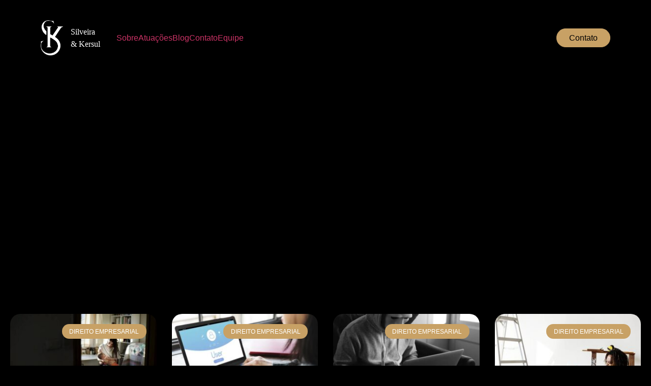

--- FILE ---
content_type: text/html; charset=UTF-8
request_url: https://silveiraekersul.adv.br/category/direito-trabalhista/page/2/
body_size: 22069
content:
<!DOCTYPE html><html lang="pt-BR"><head><script data-no-optimize="1">var litespeed_docref=sessionStorage.getItem("litespeed_docref");litespeed_docref&&(Object.defineProperty(document,"referrer",{get:function(){return litespeed_docref}}),sessionStorage.removeItem("litespeed_docref"));</script> <meta charset="UTF-8"><meta name="viewport" content="width=device-width, initial-scale=1.0, viewport-fit=cover" /><meta name='robots' content='index, follow, max-image-preview:large, max-snippet:-1, max-video-preview:-1' /><title>Arquivo de Direito Trabalhista - Página 2 de 5 - Silveira &amp; Kersul</title><link rel="canonical" href="https://silveiraekersul.adv.br/category/direito-trabalhista/page/2/" /><link rel="prev" href="https://silveiraekersul.adv.br/category/direito-trabalhista/" /><link rel="next" href="https://silveiraekersul.adv.br/category/direito-trabalhista/page/3/" /><meta property="og:locale" content="pt_BR" /><meta property="og:type" content="article" /><meta property="og:title" content="Arquivo de Direito Trabalhista" /><meta property="og:url" content="https://silveiraekersul.adv.br/category/direito-trabalhista/" /><meta property="og:site_name" content="Silveira &amp; Kersul" /><meta name="twitter:card" content="summary_large_image" /> <script type="application/ld+json" class="yoast-schema-graph">{"@context":"https://schema.org","@graph":[{"@type":"CollectionPage","@id":"https://silveiraekersul.adv.br/category/direito-trabalhista/","url":"https://silveiraekersul.adv.br/category/direito-trabalhista/page/2/","name":"Arquivo de Direito Trabalhista - Página 2 de 5 - Silveira &amp; Kersul","isPartOf":{"@id":"https://silveiraekersul.adv.br/#website"},"primaryImageOfPage":{"@id":"https://silveiraekersul.adv.br/category/direito-trabalhista/page/2/#primaryimage"},"image":{"@id":"https://silveiraekersul.adv.br/category/direito-trabalhista/page/2/#primaryimage"},"thumbnailUrl":"https://silveiraekersul.adv.br/wp-content/uploads/2022/11/WhatsApp-Image-2022-11-03-at-15.35.20.jpeg","breadcrumb":{"@id":"https://silveiraekersul.adv.br/category/direito-trabalhista/page/2/#breadcrumb"},"inLanguage":"pt-BR"},{"@type":"ImageObject","inLanguage":"pt-BR","@id":"https://silveiraekersul.adv.br/category/direito-trabalhista/page/2/#primaryimage","url":"https://silveiraekersul.adv.br/wp-content/uploads/2022/11/WhatsApp-Image-2022-11-03-at-15.35.20.jpeg","contentUrl":"https://silveiraekersul.adv.br/wp-content/uploads/2022/11/WhatsApp-Image-2022-11-03-at-15.35.20.jpeg","width":800,"height":534},{"@type":"BreadcrumbList","@id":"https://silveiraekersul.adv.br/category/direito-trabalhista/page/2/#breadcrumb","itemListElement":[{"@type":"ListItem","position":1,"name":"Início","item":"https://silveiraekersul.adv.br/"},{"@type":"ListItem","position":2,"name":"Direito Trabalhista"}]},{"@type":"WebSite","@id":"https://silveiraekersul.adv.br/#website","url":"https://silveiraekersul.adv.br/","name":"Silveira & Kersul","description":"Silveira &amp; Kersul é um escritório de advocacia em Pouso Alegre/MG, focado no compromisso com o cliente, oferecendo serviços jurídicos completos e personalizados em diversas áreas do direito. Profissionalismo, excelência e atendimento humanizado à disposição de pessoas físicas e empresas.","publisher":{"@id":"https://silveiraekersul.adv.br/#organization"},"potentialAction":[{"@type":"SearchAction","target":{"@type":"EntryPoint","urlTemplate":"https://silveiraekersul.adv.br/?s={search_term_string}"},"query-input":{"@type":"PropertyValueSpecification","valueRequired":true,"valueName":"search_term_string"}}],"inLanguage":"pt-BR"},{"@type":"Organization","@id":"https://silveiraekersul.adv.br/#organization","name":"Silveira & Kersul","url":"https://silveiraekersul.adv.br/","logo":{"@type":"ImageObject","inLanguage":"pt-BR","@id":"https://silveiraekersul.adv.br/#/schema/logo/image/","url":"https://silveiraekersul.adv.br/wp-content/uploads/2025/11/cropped-favicon.webp","contentUrl":"https://silveiraekersul.adv.br/wp-content/uploads/2025/11/cropped-favicon.webp","width":512,"height":512,"caption":"Silveira & Kersul"},"image":{"@id":"https://silveiraekersul.adv.br/#/schema/logo/image/"},"sameAs":["https://www.facebook.com/silveiraekersul/?locale=pt_BR","https://www.instagram.com/silveiraekersul","https://br.linkedin.com/company/silveiraekersul"]}]}</script> <link rel='dns-prefetch' href='//www.googletagmanager.com' /><link rel="alternate" type="application/rss+xml" title="Feed para Silveira &amp; Kersul &raquo;" href="https://silveiraekersul.adv.br/feed/" /><link rel="alternate" type="application/rss+xml" title="Feed de comentários para Silveira &amp; Kersul &raquo;" href="https://silveiraekersul.adv.br/comments/feed/" /><link rel="alternate" type="application/rss+xml" title="Feed de categoria para Silveira &amp; Kersul &raquo; Direito Trabalhista" href="https://silveiraekersul.adv.br/category/direito-trabalhista/feed/" /><style id='wp-img-auto-sizes-contain-inline-css'>img:is([sizes=auto i],[sizes^="auto," i]){contain-intrinsic-size:3000px 1500px}
/*# sourceURL=wp-img-auto-sizes-contain-inline-css */</style><link data-optimized="2" rel="stylesheet" href="https://silveiraekersul.adv.br/wp-content/litespeed/css/7f1e4eb22c6e0a984381d45a8530b401.css?ver=3d16b" /><style id='global-styles-inline-css'>:root{--wp--preset--aspect-ratio--square: 1;--wp--preset--aspect-ratio--4-3: 4/3;--wp--preset--aspect-ratio--3-4: 3/4;--wp--preset--aspect-ratio--3-2: 3/2;--wp--preset--aspect-ratio--2-3: 2/3;--wp--preset--aspect-ratio--16-9: 16/9;--wp--preset--aspect-ratio--9-16: 9/16;--wp--preset--color--black: #000000;--wp--preset--color--cyan-bluish-gray: #abb8c3;--wp--preset--color--white: #ffffff;--wp--preset--color--pale-pink: #f78da7;--wp--preset--color--vivid-red: #cf2e2e;--wp--preset--color--luminous-vivid-orange: #ff6900;--wp--preset--color--luminous-vivid-amber: #fcb900;--wp--preset--color--light-green-cyan: #7bdcb5;--wp--preset--color--vivid-green-cyan: #00d084;--wp--preset--color--pale-cyan-blue: #8ed1fc;--wp--preset--color--vivid-cyan-blue: #0693e3;--wp--preset--color--vivid-purple: #9b51e0;--wp--preset--gradient--vivid-cyan-blue-to-vivid-purple: linear-gradient(135deg,rgb(6,147,227) 0%,rgb(155,81,224) 100%);--wp--preset--gradient--light-green-cyan-to-vivid-green-cyan: linear-gradient(135deg,rgb(122,220,180) 0%,rgb(0,208,130) 100%);--wp--preset--gradient--luminous-vivid-amber-to-luminous-vivid-orange: linear-gradient(135deg,rgb(252,185,0) 0%,rgb(255,105,0) 100%);--wp--preset--gradient--luminous-vivid-orange-to-vivid-red: linear-gradient(135deg,rgb(255,105,0) 0%,rgb(207,46,46) 100%);--wp--preset--gradient--very-light-gray-to-cyan-bluish-gray: linear-gradient(135deg,rgb(238,238,238) 0%,rgb(169,184,195) 100%);--wp--preset--gradient--cool-to-warm-spectrum: linear-gradient(135deg,rgb(74,234,220) 0%,rgb(151,120,209) 20%,rgb(207,42,186) 40%,rgb(238,44,130) 60%,rgb(251,105,98) 80%,rgb(254,248,76) 100%);--wp--preset--gradient--blush-light-purple: linear-gradient(135deg,rgb(255,206,236) 0%,rgb(152,150,240) 100%);--wp--preset--gradient--blush-bordeaux: linear-gradient(135deg,rgb(254,205,165) 0%,rgb(254,45,45) 50%,rgb(107,0,62) 100%);--wp--preset--gradient--luminous-dusk: linear-gradient(135deg,rgb(255,203,112) 0%,rgb(199,81,192) 50%,rgb(65,88,208) 100%);--wp--preset--gradient--pale-ocean: linear-gradient(135deg,rgb(255,245,203) 0%,rgb(182,227,212) 50%,rgb(51,167,181) 100%);--wp--preset--gradient--electric-grass: linear-gradient(135deg,rgb(202,248,128) 0%,rgb(113,206,126) 100%);--wp--preset--gradient--midnight: linear-gradient(135deg,rgb(2,3,129) 0%,rgb(40,116,252) 100%);--wp--preset--font-size--small: 13px;--wp--preset--font-size--medium: 20px;--wp--preset--font-size--large: 36px;--wp--preset--font-size--x-large: 42px;--wp--preset--spacing--20: 0.44rem;--wp--preset--spacing--30: 0.67rem;--wp--preset--spacing--40: 1rem;--wp--preset--spacing--50: 1.5rem;--wp--preset--spacing--60: 2.25rem;--wp--preset--spacing--70: 3.38rem;--wp--preset--spacing--80: 5.06rem;--wp--preset--shadow--natural: 6px 6px 9px rgba(0, 0, 0, 0.2);--wp--preset--shadow--deep: 12px 12px 50px rgba(0, 0, 0, 0.4);--wp--preset--shadow--sharp: 6px 6px 0px rgba(0, 0, 0, 0.2);--wp--preset--shadow--outlined: 6px 6px 0px -3px rgb(255, 255, 255), 6px 6px rgb(0, 0, 0);--wp--preset--shadow--crisp: 6px 6px 0px rgb(0, 0, 0);}:root { --wp--style--global--content-size: 800px;--wp--style--global--wide-size: 1200px; }:where(body) { margin: 0; }.wp-site-blocks > .alignleft { float: left; margin-right: 2em; }.wp-site-blocks > .alignright { float: right; margin-left: 2em; }.wp-site-blocks > .aligncenter { justify-content: center; margin-left: auto; margin-right: auto; }:where(.wp-site-blocks) > * { margin-block-start: 24px; margin-block-end: 0; }:where(.wp-site-blocks) > :first-child { margin-block-start: 0; }:where(.wp-site-blocks) > :last-child { margin-block-end: 0; }:root { --wp--style--block-gap: 24px; }:root :where(.is-layout-flow) > :first-child{margin-block-start: 0;}:root :where(.is-layout-flow) > :last-child{margin-block-end: 0;}:root :where(.is-layout-flow) > *{margin-block-start: 24px;margin-block-end: 0;}:root :where(.is-layout-constrained) > :first-child{margin-block-start: 0;}:root :where(.is-layout-constrained) > :last-child{margin-block-end: 0;}:root :where(.is-layout-constrained) > *{margin-block-start: 24px;margin-block-end: 0;}:root :where(.is-layout-flex){gap: 24px;}:root :where(.is-layout-grid){gap: 24px;}.is-layout-flow > .alignleft{float: left;margin-inline-start: 0;margin-inline-end: 2em;}.is-layout-flow > .alignright{float: right;margin-inline-start: 2em;margin-inline-end: 0;}.is-layout-flow > .aligncenter{margin-left: auto !important;margin-right: auto !important;}.is-layout-constrained > .alignleft{float: left;margin-inline-start: 0;margin-inline-end: 2em;}.is-layout-constrained > .alignright{float: right;margin-inline-start: 2em;margin-inline-end: 0;}.is-layout-constrained > .aligncenter{margin-left: auto !important;margin-right: auto !important;}.is-layout-constrained > :where(:not(.alignleft):not(.alignright):not(.alignfull)){max-width: var(--wp--style--global--content-size);margin-left: auto !important;margin-right: auto !important;}.is-layout-constrained > .alignwide{max-width: var(--wp--style--global--wide-size);}body .is-layout-flex{display: flex;}.is-layout-flex{flex-wrap: wrap;align-items: center;}.is-layout-flex > :is(*, div){margin: 0;}body .is-layout-grid{display: grid;}.is-layout-grid > :is(*, div){margin: 0;}body{padding-top: 0px;padding-right: 0px;padding-bottom: 0px;padding-left: 0px;}a:where(:not(.wp-element-button)){text-decoration: underline;}:root :where(.wp-element-button, .wp-block-button__link){background-color: #32373c;border-width: 0;color: #fff;font-family: inherit;font-size: inherit;font-style: inherit;font-weight: inherit;letter-spacing: inherit;line-height: inherit;padding-top: calc(0.667em + 2px);padding-right: calc(1.333em + 2px);padding-bottom: calc(0.667em + 2px);padding-left: calc(1.333em + 2px);text-decoration: none;text-transform: inherit;}.has-black-color{color: var(--wp--preset--color--black) !important;}.has-cyan-bluish-gray-color{color: var(--wp--preset--color--cyan-bluish-gray) !important;}.has-white-color{color: var(--wp--preset--color--white) !important;}.has-pale-pink-color{color: var(--wp--preset--color--pale-pink) !important;}.has-vivid-red-color{color: var(--wp--preset--color--vivid-red) !important;}.has-luminous-vivid-orange-color{color: var(--wp--preset--color--luminous-vivid-orange) !important;}.has-luminous-vivid-amber-color{color: var(--wp--preset--color--luminous-vivid-amber) !important;}.has-light-green-cyan-color{color: var(--wp--preset--color--light-green-cyan) !important;}.has-vivid-green-cyan-color{color: var(--wp--preset--color--vivid-green-cyan) !important;}.has-pale-cyan-blue-color{color: var(--wp--preset--color--pale-cyan-blue) !important;}.has-vivid-cyan-blue-color{color: var(--wp--preset--color--vivid-cyan-blue) !important;}.has-vivid-purple-color{color: var(--wp--preset--color--vivid-purple) !important;}.has-black-background-color{background-color: var(--wp--preset--color--black) !important;}.has-cyan-bluish-gray-background-color{background-color: var(--wp--preset--color--cyan-bluish-gray) !important;}.has-white-background-color{background-color: var(--wp--preset--color--white) !important;}.has-pale-pink-background-color{background-color: var(--wp--preset--color--pale-pink) !important;}.has-vivid-red-background-color{background-color: var(--wp--preset--color--vivid-red) !important;}.has-luminous-vivid-orange-background-color{background-color: var(--wp--preset--color--luminous-vivid-orange) !important;}.has-luminous-vivid-amber-background-color{background-color: var(--wp--preset--color--luminous-vivid-amber) !important;}.has-light-green-cyan-background-color{background-color: var(--wp--preset--color--light-green-cyan) !important;}.has-vivid-green-cyan-background-color{background-color: var(--wp--preset--color--vivid-green-cyan) !important;}.has-pale-cyan-blue-background-color{background-color: var(--wp--preset--color--pale-cyan-blue) !important;}.has-vivid-cyan-blue-background-color{background-color: var(--wp--preset--color--vivid-cyan-blue) !important;}.has-vivid-purple-background-color{background-color: var(--wp--preset--color--vivid-purple) !important;}.has-black-border-color{border-color: var(--wp--preset--color--black) !important;}.has-cyan-bluish-gray-border-color{border-color: var(--wp--preset--color--cyan-bluish-gray) !important;}.has-white-border-color{border-color: var(--wp--preset--color--white) !important;}.has-pale-pink-border-color{border-color: var(--wp--preset--color--pale-pink) !important;}.has-vivid-red-border-color{border-color: var(--wp--preset--color--vivid-red) !important;}.has-luminous-vivid-orange-border-color{border-color: var(--wp--preset--color--luminous-vivid-orange) !important;}.has-luminous-vivid-amber-border-color{border-color: var(--wp--preset--color--luminous-vivid-amber) !important;}.has-light-green-cyan-border-color{border-color: var(--wp--preset--color--light-green-cyan) !important;}.has-vivid-green-cyan-border-color{border-color: var(--wp--preset--color--vivid-green-cyan) !important;}.has-pale-cyan-blue-border-color{border-color: var(--wp--preset--color--pale-cyan-blue) !important;}.has-vivid-cyan-blue-border-color{border-color: var(--wp--preset--color--vivid-cyan-blue) !important;}.has-vivid-purple-border-color{border-color: var(--wp--preset--color--vivid-purple) !important;}.has-vivid-cyan-blue-to-vivid-purple-gradient-background{background: var(--wp--preset--gradient--vivid-cyan-blue-to-vivid-purple) !important;}.has-light-green-cyan-to-vivid-green-cyan-gradient-background{background: var(--wp--preset--gradient--light-green-cyan-to-vivid-green-cyan) !important;}.has-luminous-vivid-amber-to-luminous-vivid-orange-gradient-background{background: var(--wp--preset--gradient--luminous-vivid-amber-to-luminous-vivid-orange) !important;}.has-luminous-vivid-orange-to-vivid-red-gradient-background{background: var(--wp--preset--gradient--luminous-vivid-orange-to-vivid-red) !important;}.has-very-light-gray-to-cyan-bluish-gray-gradient-background{background: var(--wp--preset--gradient--very-light-gray-to-cyan-bluish-gray) !important;}.has-cool-to-warm-spectrum-gradient-background{background: var(--wp--preset--gradient--cool-to-warm-spectrum) !important;}.has-blush-light-purple-gradient-background{background: var(--wp--preset--gradient--blush-light-purple) !important;}.has-blush-bordeaux-gradient-background{background: var(--wp--preset--gradient--blush-bordeaux) !important;}.has-luminous-dusk-gradient-background{background: var(--wp--preset--gradient--luminous-dusk) !important;}.has-pale-ocean-gradient-background{background: var(--wp--preset--gradient--pale-ocean) !important;}.has-electric-grass-gradient-background{background: var(--wp--preset--gradient--electric-grass) !important;}.has-midnight-gradient-background{background: var(--wp--preset--gradient--midnight) !important;}.has-small-font-size{font-size: var(--wp--preset--font-size--small) !important;}.has-medium-font-size{font-size: var(--wp--preset--font-size--medium) !important;}.has-large-font-size{font-size: var(--wp--preset--font-size--large) !important;}.has-x-large-font-size{font-size: var(--wp--preset--font-size--x-large) !important;}
/*# sourceURL=global-styles-inline-css */</style> <script type="litespeed/javascript" data-src="https://silveiraekersul.adv.br/wp-includes/js/jquery/jquery.min.js" id="jquery-core-js"></script> 
 <script type="litespeed/javascript" data-src="https://www.googletagmanager.com/gtag/js?id=GT-T9KB676W" id="google_gtagjs-js"></script> <script id="google_gtagjs-js-after" type="litespeed/javascript">window.dataLayer=window.dataLayer||[];function gtag(){dataLayer.push(arguments)}
gtag("set","linker",{"domains":["silveiraekersul.adv.br"]});gtag("js",new Date());gtag("set","developer_id.dZTNiMT",!0);gtag("config","GT-T9KB676W");window._googlesitekit=window._googlesitekit||{};window._googlesitekit.throttledEvents=[];window._googlesitekit.gtagEvent=(name,data)=>{var key=JSON.stringify({name,data});if(!!window._googlesitekit.throttledEvents[key]){return}window._googlesitekit.throttledEvents[key]=!0;setTimeout(()=>{delete window._googlesitekit.throttledEvents[key]},5);gtag("event",name,{...data,event_source:"site-kit"})}</script> <link rel="https://api.w.org/" href="https://silveiraekersul.adv.br/wp-json/" /><link rel="alternate" title="JSON" type="application/json" href="https://silveiraekersul.adv.br/wp-json/wp/v2/categories/8" /><link rel="EditURI" type="application/rsd+xml" title="RSD" href="https://silveiraekersul.adv.br/xmlrpc.php?rsd" /><meta name="generator" content="WordPress 6.9" /><meta name="generator" content="Site Kit by Google 1.170.0" /><meta name="google-site-verification" content="0pSxcsT22G95EH-21zcMCDAyE3tlU1ze2UpIdfX8jTs"><meta name="generator" content="Elementor 3.32.5; features: e_font_icon_svg, additional_custom_breakpoints; settings: css_print_method-external, google_font-enabled, font_display-swap"><style>.e-con.e-parent:nth-of-type(n+4):not(.e-lazyloaded):not(.e-no-lazyload),
				.e-con.e-parent:nth-of-type(n+4):not(.e-lazyloaded):not(.e-no-lazyload) * {
					background-image: none !important;
				}
				@media screen and (max-height: 1024px) {
					.e-con.e-parent:nth-of-type(n+3):not(.e-lazyloaded):not(.e-no-lazyload),
					.e-con.e-parent:nth-of-type(n+3):not(.e-lazyloaded):not(.e-no-lazyload) * {
						background-image: none !important;
					}
				}
				@media screen and (max-height: 640px) {
					.e-con.e-parent:nth-of-type(n+2):not(.e-lazyloaded):not(.e-no-lazyload),
					.e-con.e-parent:nth-of-type(n+2):not(.e-lazyloaded):not(.e-no-lazyload) * {
						background-image: none !important;
					}
				}</style><link rel="icon" href="https://silveiraekersul.adv.br/wp-content/uploads/2025/11/cropped-favicon-32x32.webp" sizes="32x32" /><link rel="icon" href="https://silveiraekersul.adv.br/wp-content/uploads/2025/11/cropped-favicon-192x192.webp" sizes="192x192" /><link rel="apple-touch-icon" href="https://silveiraekersul.adv.br/wp-content/uploads/2025/11/cropped-favicon-180x180.webp" /><meta name="msapplication-TileImage" content="https://silveiraekersul.adv.br/wp-content/uploads/2025/11/cropped-favicon-270x270.webp" /></head><body class="archive paged category category-direito-trabalhista category-8 wp-custom-logo paged-2 category-paged-2 wp-theme-hello-biz ehp-default ehbiz-default elementor-page-4095 elementor-default elementor-template-full-width elementor-kit-11"><div data-elementor-type="ehp-header" data-elementor-id="43" class="elementor elementor-43" data-elementor-post-type="elementor_library"><div class="elementor-element elementor-element-6560465f e-con-full e-flex e-con e-parent" data-id="6560465f" data-element_type="container"><div class="elementor-element elementor-element-59f7ad70 elementor-widget elementor-widget-ehp-header" data-id="59f7ad70" data-element_type="widget" data-settings="{&quot;primary_button_shape&quot;:&quot;round&quot;,&quot;style_submenu_shape&quot;:&quot;rounded&quot;,&quot;layout_preset_select&quot;:&quot;connect&quot;,&quot;logo_shape&quot;:&quot;sharp&quot;}" data-widget_type="ehp-header.default"><div class="elementor-widget-container"><header data-responsive-breakpoint="mobile-portrait" class="ehp-header has-behavior-onscroll-scroll-up has-align-link-connect" data-scroll-behavior="scroll-up" data-behavior-float=""><div class="ehp-header__elements-container"><div class="ehp-header__menu-cart-container">
<button class="ehp-header__button-toggle" role="button" tabindex="0" aria-label="Menu Toggle" aria-expanded="false">
<span class="ehp-header__toggle-icon ehp-header__toggle-icon--open" aria-hidden="true">
<svg role="presentation" class="e-font-icon-svg e-fas-bars" viewBox="0 0 448 512" xmlns="http://www.w3.org/2000/svg"><path d="M16 132h416c8.837 0 16-7.163 16-16V76c0-8.837-7.163-16-16-16H16C7.163 60 0 67.163 0 76v40c0 8.837 7.163 16 16 16zm0 160h416c8.837 0 16-7.163 16-16v-40c0-8.837-7.163-16-16-16H16c-8.837 0-16 7.163-16 16v40c0 8.837 7.163 16 16 16zm0 160h416c8.837 0 16-7.163 16-16v-40c0-8.837-7.163-16-16-16H16c-8.837 0-16 7.163-16 16v40c0 8.837 7.163 16 16 16z"></path></svg>		</span>
<span class="ehp-header__toggle-icon ehp-header__toggle-icon--close" aria-hidden="true">
<svg class="e-font-icon-svg e-eicon-close" viewBox="0 0 1000 1000" xmlns="http://www.w3.org/2000/svg"><path d="M742 167L500 408 258 167C246 154 233 150 217 150 196 150 179 158 167 167 154 179 150 196 150 212 150 229 154 242 171 254L408 500 167 742C138 771 138 800 167 829 196 858 225 858 254 829L496 587 738 829C750 842 767 846 783 846 800 846 817 842 829 829 842 817 846 804 846 783 846 767 842 750 829 737L588 500 833 258C863 229 863 200 833 171 804 137 775 137 742 167Z"></path></svg>		</span>
<span class="elementor-screen-only">Menu</span>
</button></div><div class="ehp-header__site-link-container">
<a class="ehp-header__site-link" href="https://silveiraekersul.adv.br">
<img data-lazyloaded="1" src="[data-uri]" width="515" height="812" class="ehp-header__site-logo has-shape-sharp shape-type-logo" data-src="https://silveiraekersul.adv.br/wp-content/uploads/2025/11/Logo-Silveira-e-Kersul.png" title="Logo Silveira e Kersul" alt="Logo Silveira e Kersul" loading="lazy" />							</a></div><nav aria-label="Menu" class=" has-submenu-layout-horizontal ehp-header__navigation"><ul id="menu-0-59f7ad70" class="ehp-header__menu has-pointer-hover-underline has-focus-active-underline"><li class="menu-item menu-item-type-post_type menu-item-object-page menu-item-39"><a href="https://silveiraekersul.adv.br/sobre/" class="ehp-header__item ehp-header__item--top-level">Sobre</a></li><li class="menu-item menu-item-type-post_type menu-item-object-page menu-item-38"><a href="https://silveiraekersul.adv.br/atuacao/" class="ehp-header__item ehp-header__item--top-level">Atuações</a></li><li class="menu-item menu-item-type-post_type menu-item-object-page menu-item-4143"><a href="https://silveiraekersul.adv.br/blog/" class="ehp-header__item ehp-header__item--top-level">Blog</a></li><li class="menu-item menu-item-type-post_type menu-item-object-page menu-item-37"><a href="https://silveiraekersul.adv.br/contato/" class="ehp-header__item ehp-header__item--top-level">Contato</a></li><li class="menu-item menu-item-type-custom menu-item-object-custom menu-item-home menu-item-4237"><a href="https://silveiraekersul.adv.br/#equipe" class="ehp-header__item ehp-header__item--top-level is-item-anchor">Equipe</a></li></ul><div class="ehp-header__ctas-container has-responsive-width-default">
<a class="has-shape-round shape-type-button ehp-button ehp-button--primary ehp-header__button ehp-header__button--primary is-type-button elementor-animation-shrink has-border" href="https://wa.me/553597562936">
<span class="ehp-button__text ehp-header__button-text ehp-header__button-text--primary">
Contato				</a></div></nav><div class="ehp-header__ctas-container has-responsive-width-default ehp-header__ctas-container has-responsive-width-default">
<a class="has-shape-round shape-type-button ehp-button ehp-button--primary ehp-header__button ehp-header__button--primary is-type-button elementor-animation-shrink has-border" href="https://wa.me/553597562936">
<span class="ehp-button__text ehp-header__button-text ehp-header__button-text--primary ehp-button__text ehp-header__button-text ehp-header__button-text--primary">
Contato				</a></div></div></header></div></div></div></div><div data-elementor-type="archive" data-elementor-id="4095" class="elementor elementor-4095 elementor-location-archive" data-elementor-post-type="elementor_library"><div class="elementor-element elementor-element-a0d120d animated-fast e-flex e-con-boxed elementor-invisible e-con e-parent" data-id="a0d120d" data-element_type="container" data-settings="{&quot;animation&quot;:&quot;fadeIn&quot;}"><div class="e-con-inner"><div class="elementor-element elementor-element-eb2c3af e-con-full animated-fast e-flex elementor-invisible e-con e-child" data-id="eb2c3af" data-element_type="container" data-settings="{&quot;background_background&quot;:&quot;classic&quot;,&quot;animation&quot;:&quot;fadeIn&quot;}"><div class="elementor-element elementor-element-74a6447 animated-fast elementor-invisible elementor-widget elementor-widget-flex-hero" data-id="74a6447" data-element_type="widget" data-settings="{&quot;layout_preset&quot;:&quot;storytelling&quot;,&quot;box_shape&quot;:&quot;custom&quot;,&quot;primary_button_shape&quot;:&quot;round&quot;,&quot;secondary_button_shape&quot;:&quot;round&quot;,&quot;_animation&quot;:&quot;fadeIn&quot;,&quot;_animation_delay&quot;:&quot;200&quot;,&quot;image_shape&quot;:&quot;sharp&quot;}" data-widget_type="flex-hero.default"><div class="elementor-widget-container"><div class="has-shape-custom shape-type-box ehp-flex-hero has-layout-preset-storytelling"><div class="ehp-flex-hero__overlay"></div><div class="ehp-flex-hero__content-container"><p class="ehp-flex-hero__intro">Blog Silveira &amp; Kersul</p><h2 class="ehp-flex-hero__heading">CONTEÚDO GRATUITO PRA TE MANTER ATUALIZADO</h2><div class="ehp-flex-hero__ctas-container">
<a class="has-shape-round shape-type-button ehp-button ehp-button--primary ehp-flex-hero__button ehp-flex-hero__button--primary is-type-button elementor-animation-shrink has-border" href="https://silveiraekersul.adv.br/atuacao/">
<span class="ehp-button__text ehp-flex-hero__button-text ehp-flex-hero__button-text--primary">
Áreas de Atuação				</a>
<a class="has-shape-round shape-type-button ehp-button ehp-button--secondary ehp-flex-hero__button ehp-flex-hero__button--secondary is-type-button elementor-animation-shrink has-border" href="https://wa.me/553597562936">
<span class="ehp-button__text ehp-flex-hero__button-text ehp-flex-hero__button-text--secondary">
Entre em Contato				</a></div></div><div class="ehp-flex-hero__image-wrapper"></div></div></div></div></div></div></div><div class="elementor-element elementor-element-4ca4e3a e-flex e-con-boxed e-con e-parent" data-id="4ca4e3a" data-element_type="container"><div class="e-con-inner"><div class="elementor-element elementor-element-1b9211e e-con-full e-flex e-con e-child" data-id="1b9211e" data-element_type="container"><div class="elementor-element elementor-element-c46e61c e-con-full e-flex e-con e-child" data-id="c46e61c" data-element_type="container"><div class="elementor-element elementor-element-78e6d28 elementor-grid-4 elementor-grid-tablet-2 elementor-grid-mobile-1 elementor-posts--thumbnail-top elementor-card-shadow-yes elementor-posts__hover-gradient elementor-widget elementor-widget-archive-posts" data-id="78e6d28" data-element_type="widget" data-settings="{&quot;archive_cards_columns&quot;:&quot;4&quot;,&quot;pagination_type&quot;:&quot;numbers_and_prev_next&quot;,&quot;archive_cards_columns_tablet&quot;:&quot;2&quot;,&quot;archive_cards_columns_mobile&quot;:&quot;1&quot;,&quot;archive_cards_row_gap&quot;:{&quot;unit&quot;:&quot;px&quot;,&quot;size&quot;:35,&quot;sizes&quot;:[]},&quot;archive_cards_row_gap_tablet&quot;:{&quot;unit&quot;:&quot;px&quot;,&quot;size&quot;:&quot;&quot;,&quot;sizes&quot;:[]},&quot;archive_cards_row_gap_mobile&quot;:{&quot;unit&quot;:&quot;px&quot;,&quot;size&quot;:&quot;&quot;,&quot;sizes&quot;:[]}}" data-widget_type="archive-posts.archive_cards"><div class="elementor-posts-container elementor-posts elementor-posts--skin-cards elementor-grid" role="list"><article class="elementor-post elementor-grid-item post-3824 post type-post status-publish format-standard has-post-thumbnail hentry category-empresarial category-direito-previdenciario category-direito-trabalhista" role="listitem"><div class="elementor-post__card">
<a class="elementor-post__thumbnail__link" href="https://silveiraekersul.adv.br/intervalo-para-amamentacao/" tabindex="-1" ><div class="elementor-post__thumbnail"><img data-lazyloaded="1" src="[data-uri]" fetchpriority="high" width="300" height="200" data-src="https://silveiraekersul.adv.br/wp-content/uploads/2022/11/WhatsApp-Image-2022-11-03-at-15.35.20-300x200.jpeg" class="attachment-medium size-medium wp-image-3825" alt="" decoding="async" data-srcset="https://silveiraekersul.adv.br/wp-content/uploads/2022/11/WhatsApp-Image-2022-11-03-at-15.35.20-300x200.jpeg 300w, https://silveiraekersul.adv.br/wp-content/uploads/2022/11/WhatsApp-Image-2022-11-03-at-15.35.20-768x513.jpeg 768w, https://silveiraekersul.adv.br/wp-content/uploads/2022/11/WhatsApp-Image-2022-11-03-at-15.35.20.jpeg 800w" data-sizes="(max-width: 300px) 100vw, 300px" /></div></a><div class="elementor-post__badge">Direito Empresarial</div><div class="elementor-post__text"><h3 class="elementor-post__title">
<a href="https://silveiraekersul.adv.br/intervalo-para-amamentacao/" >
Direito do trabalho da mulher: intervalo para amamentação			</a></h3><div class="elementor-post__excerpt"><p>&nbsp; No rol de direitos trabalhistas previstos na Consolidação das Leis do Trabalho (CLT) há um capítulo especial de proteção</p></div>
<a class="elementor-post__read-more" href="https://silveiraekersul.adv.br/intervalo-para-amamentacao/" aria-label="Leia mais sobre Direito do trabalho da mulher: intervalo para amamentação" tabindex="-1" >
Leia mais »		</a></div></div></article><article class="elementor-post elementor-grid-item post-3820 post type-post status-publish format-standard has-post-thumbnail hentry category-empresarial category-direito-trabalhista category-lgpd" role="listitem"><div class="elementor-post__card">
<a class="elementor-post__thumbnail__link" href="https://silveiraekersul.adv.br/demissao-por-justa-causa-redes-sociais/" tabindex="-1" ><div class="elementor-post__thumbnail"><img data-lazyloaded="1" src="[data-uri]" width="300" height="164" data-src="https://silveiraekersul.adv.br/wp-content/uploads/2022/11/WhatsApp-Image-2022-11-03-at-15.29.08-300x164.jpeg" class="attachment-medium size-medium wp-image-3821" alt="" decoding="async" data-srcset="https://silveiraekersul.adv.br/wp-content/uploads/2022/11/WhatsApp-Image-2022-11-03-at-15.29.08-300x164.jpeg 300w, https://silveiraekersul.adv.br/wp-content/uploads/2022/11/WhatsApp-Image-2022-11-03-at-15.29.08-768x419.jpeg 768w, https://silveiraekersul.adv.br/wp-content/uploads/2022/11/WhatsApp-Image-2022-11-03-at-15.29.08.jpeg 800w" data-sizes="(max-width: 300px) 100vw, 300px" /></div></a><div class="elementor-post__badge">Direito Empresarial</div><div class="elementor-post__text"><h3 class="elementor-post__title">
<a href="https://silveiraekersul.adv.br/demissao-por-justa-causa-redes-sociais/" >
Demissão por justa causa e redes sociais			</a></h3><div class="elementor-post__excerpt"><p>&nbsp; No Brasil, somos quase 160 milhões de usuários de redes sociais e ocupamos, atualmente, o posto de quinto país</p></div>
<a class="elementor-post__read-more" href="https://silveiraekersul.adv.br/demissao-por-justa-causa-redes-sociais/" aria-label="Leia mais sobre Demissão por justa causa e redes sociais" tabindex="-1" >
Leia mais »		</a></div></div></article><article class="elementor-post elementor-grid-item post-3816 post type-post status-publish format-standard has-post-thumbnail hentry category-empresarial category-direito-trabalhista" role="listitem"><div class="elementor-post__card">
<a class="elementor-post__thumbnail__link" href="https://silveiraekersul.adv.br/furto-de-identidade-e-estelionato-nos-meios-virtuais/" tabindex="-1" ><div class="elementor-post__thumbnail"><img data-lazyloaded="1" src="[data-uri]" width="300" height="172" data-src="https://silveiraekersul.adv.br/wp-content/uploads/2022/11/WhatsApp-Image-2022-11-03-at-15.10.52-300x172.jpeg" class="attachment-medium size-medium wp-image-3817" alt="" decoding="async" data-srcset="https://silveiraekersul.adv.br/wp-content/uploads/2022/11/WhatsApp-Image-2022-11-03-at-15.10.52-300x172.jpeg 300w, https://silveiraekersul.adv.br/wp-content/uploads/2022/11/WhatsApp-Image-2022-11-03-at-15.10.52-768x441.jpeg 768w, https://silveiraekersul.adv.br/wp-content/uploads/2022/11/WhatsApp-Image-2022-11-03-at-15.10.52.jpeg 800w" data-sizes="(max-width: 300px) 100vw, 300px" /></div></a><div class="elementor-post__badge">Direito Empresarial</div><div class="elementor-post__text"><h3 class="elementor-post__title">
<a href="https://silveiraekersul.adv.br/furto-de-identidade-e-estelionato-nos-meios-virtuais/" >
Furto de identidade e estelionato nos meios virtuais			</a></h3><div class="elementor-post__excerpt"><p>&nbsp; Caros leitores, a coluna de hoje está diferente, adotamos a crônica como gênero textual para elucidar eventuais dúvidas do</p></div>
<a class="elementor-post__read-more" href="https://silveiraekersul.adv.br/furto-de-identidade-e-estelionato-nos-meios-virtuais/" aria-label="Leia mais sobre Furto de identidade e estelionato nos meios virtuais" tabindex="-1" >
Leia mais »		</a></div></div></article><article class="elementor-post elementor-grid-item post-3812 post type-post status-publish format-standard has-post-thumbnail hentry category-empresarial category-direito-trabalhista" role="listitem"><div class="elementor-post__card">
<a class="elementor-post__thumbnail__link" href="https://silveiraekersul.adv.br/auxilio-acidente-o-que-e/" tabindex="-1" ><div class="elementor-post__thumbnail"><img data-lazyloaded="1" src="[data-uri]" loading="lazy" width="300" height="216" data-src="https://silveiraekersul.adv.br/wp-content/uploads/2022/11/WhatsApp-Image-2022-11-03-at-14.53.54-300x216.jpeg" class="attachment-medium size-medium wp-image-3813" alt="" decoding="async" data-srcset="https://silveiraekersul.adv.br/wp-content/uploads/2022/11/WhatsApp-Image-2022-11-03-at-14.53.54-300x216.jpeg 300w, https://silveiraekersul.adv.br/wp-content/uploads/2022/11/WhatsApp-Image-2022-11-03-at-14.53.54-768x553.jpeg 768w, https://silveiraekersul.adv.br/wp-content/uploads/2022/11/WhatsApp-Image-2022-11-03-at-14.53.54.jpeg 800w" data-sizes="(max-width: 300px) 100vw, 300px" /></div></a><div class="elementor-post__badge">Direito Empresarial</div><div class="elementor-post__text"><h3 class="elementor-post__title">
<a href="https://silveiraekersul.adv.br/auxilio-acidente-o-que-e/" >
Auxílio-acidente: o que é?			</a></h3><div class="elementor-post__excerpt"><p>&nbsp; É muito comum, na prática, o desconhecimento acerca da possibilidade de concessão do auxílio-acidente, já que muito se fala</p></div>
<a class="elementor-post__read-more" href="https://silveiraekersul.adv.br/auxilio-acidente-o-que-e/" aria-label="Leia mais sobre Auxílio-acidente: o que é?" tabindex="-1" >
Leia mais »		</a></div></div></article><article class="elementor-post elementor-grid-item post-3807 post type-post status-publish format-standard has-post-thumbnail hentry category-empresarial category-direito-trabalhista" role="listitem"><div class="elementor-post__card">
<a class="elementor-post__thumbnail__link" href="https://silveiraekersul.adv.br/atraso-salario-consequencias/" tabindex="-1" ><div class="elementor-post__thumbnail"><img data-lazyloaded="1" src="[data-uri]" loading="lazy" width="300" height="198" data-src="https://silveiraekersul.adv.br/wp-content/uploads/2022/11/WhatsApp-Image-2022-11-03-at-14.45.22-300x198.jpeg" class="attachment-medium size-medium wp-image-3808" alt="" decoding="async" data-srcset="https://silveiraekersul.adv.br/wp-content/uploads/2022/11/WhatsApp-Image-2022-11-03-at-14.45.22-300x198.jpeg 300w, https://silveiraekersul.adv.br/wp-content/uploads/2022/11/WhatsApp-Image-2022-11-03-at-14.45.22-768x507.jpeg 768w, https://silveiraekersul.adv.br/wp-content/uploads/2022/11/WhatsApp-Image-2022-11-03-at-14.45.22.jpeg 800w" data-sizes="(max-width: 300px) 100vw, 300px" /></div></a><div class="elementor-post__badge">Direito Empresarial</div><div class="elementor-post__text"><h3 class="elementor-post__title">
<a href="https://silveiraekersul.adv.br/atraso-salario-consequencias/" >
Atraso de salário: consequências			</a></h3><div class="elementor-post__excerpt"><p>&nbsp; O contrato de trabalho é regido por uma série de obrigações. Dentre as principais responsabilidades do empregador, sem dúvidas,</p></div>
<a class="elementor-post__read-more" href="https://silveiraekersul.adv.br/atraso-salario-consequencias/" aria-label="Leia mais sobre Atraso de salário: consequências" tabindex="-1" >
Leia mais »		</a></div></div></article><article class="elementor-post elementor-grid-item post-3748 post type-post status-publish format-standard has-post-thumbnail hentry category-empresarial category-direito-trabalhista" role="listitem"><div class="elementor-post__card">
<a class="elementor-post__thumbnail__link" href="https://silveiraekersul.adv.br/anotacoes-na-carteira-o-que-e-permitido-o-que-nao-e/" tabindex="-1" ><div class="elementor-post__thumbnail"><img data-lazyloaded="1" src="[data-uri]" loading="lazy" width="300" height="200" data-src="https://silveiraekersul.adv.br/wp-content/uploads/2022/06/WhatsApp-Image-2022-06-03-at-13.50.46-300x200.jpeg" class="attachment-medium size-medium wp-image-3749" alt="" decoding="async" data-srcset="https://silveiraekersul.adv.br/wp-content/uploads/2022/06/WhatsApp-Image-2022-06-03-at-13.50.46-300x200.jpeg 300w, https://silveiraekersul.adv.br/wp-content/uploads/2022/06/WhatsApp-Image-2022-06-03-at-13.50.46-768x513.jpeg 768w, https://silveiraekersul.adv.br/wp-content/uploads/2022/06/WhatsApp-Image-2022-06-03-at-13.50.46.jpeg 800w" data-sizes="(max-width: 300px) 100vw, 300px" /></div></a><div class="elementor-post__badge">Direito Empresarial</div><div class="elementor-post__text"><h3 class="elementor-post__title">
<a href="https://silveiraekersul.adv.br/anotacoes-na-carteira-o-que-e-permitido-o-que-nao-e/" >
Anotações na carteira de trabalho: o que é permitido e o que não é?			</a></h3><div class="elementor-post__excerpt"><p>&nbsp; Determinadas anotações na carteira de trabalho &#8211; CTPS constituem violação dos direitos de personalidade do empregado, caracterizando dano extrapatrimonial</p></div>
<a class="elementor-post__read-more" href="https://silveiraekersul.adv.br/anotacoes-na-carteira-o-que-e-permitido-o-que-nao-e/" aria-label="Leia mais sobre Anotações na carteira de trabalho: o que é permitido e o que não é?" tabindex="-1" >
Leia mais »		</a></div></div></article><article class="elementor-post elementor-grid-item post-3744 post type-post status-publish format-standard has-post-thumbnail hentry category-empresarial category-direito-trabalhista" role="listitem"><div class="elementor-post__card">
<a class="elementor-post__thumbnail__link" href="https://silveiraekersul.adv.br/empregad-pode-usar-celular-no-trabalho/" tabindex="-1" ><div class="elementor-post__thumbnail"><img data-lazyloaded="1" src="[data-uri]" loading="lazy" width="300" height="169" data-src="https://silveiraekersul.adv.br/wp-content/uploads/2022/06/WhatsApp-Image-2022-06-03-at-13.40.34-300x169.jpeg" class="attachment-medium size-medium wp-image-3745" alt="" decoding="async" data-srcset="https://silveiraekersul.adv.br/wp-content/uploads/2022/06/WhatsApp-Image-2022-06-03-at-13.40.34-300x169.jpeg 300w, https://silveiraekersul.adv.br/wp-content/uploads/2022/06/WhatsApp-Image-2022-06-03-at-13.40.34-768x432.jpeg 768w, https://silveiraekersul.adv.br/wp-content/uploads/2022/06/WhatsApp-Image-2022-06-03-at-13.40.34.jpeg 800w" data-sizes="(max-width: 300px) 100vw, 300px" /></div></a><div class="elementor-post__badge">Direito Empresarial</div><div class="elementor-post__text"><h3 class="elementor-post__title">
<a href="https://silveiraekersul.adv.br/empregad-pode-usar-celular-no-trabalho/" >
O empregado pode usar celular no trabalho?			</a></h3><div class="elementor-post__excerpt"><p>&nbsp; A utilização das novas tecnologias &#8211; aparelhos celulares e das redes sociais como um todo, é um assunto que</p></div>
<a class="elementor-post__read-more" href="https://silveiraekersul.adv.br/empregad-pode-usar-celular-no-trabalho/" aria-label="Leia mais sobre O empregado pode usar celular no trabalho?" tabindex="-1" >
Leia mais »		</a></div></div></article><article class="elementor-post elementor-grid-item post-3740 post type-post status-publish format-standard has-post-thumbnail hentry category-empresarial category-direito-previdenciario category-direito-trabalhista" role="listitem"><div class="elementor-post__card">
<a class="elementor-post__thumbnail__link" href="https://silveiraekersul.adv.br/benefico-por-incapacidade-temporaria-qualidade-segurado/" tabindex="-1" ><div class="elementor-post__thumbnail"><img data-lazyloaded="1" src="[data-uri]" loading="lazy" width="300" height="200" data-src="https://silveiraekersul.adv.br/wp-content/uploads/2022/06/WhatsApp-Image-2022-06-03-at-13.35.03-300x200.jpeg" class="attachment-medium size-medium wp-image-3741" alt="" decoding="async" data-srcset="https://silveiraekersul.adv.br/wp-content/uploads/2022/06/WhatsApp-Image-2022-06-03-at-13.35.03-300x200.jpeg 300w, https://silveiraekersul.adv.br/wp-content/uploads/2022/06/WhatsApp-Image-2022-06-03-at-13.35.03-768x513.jpeg 768w, https://silveiraekersul.adv.br/wp-content/uploads/2022/06/WhatsApp-Image-2022-06-03-at-13.35.03.jpeg 800w" data-sizes="(max-width: 300px) 100vw, 300px" /></div></a><div class="elementor-post__badge">Direito Empresarial</div><div class="elementor-post__text"><h3 class="elementor-post__title">
<a href="https://silveiraekersul.adv.br/benefico-por-incapacidade-temporaria-qualidade-segurado/" >
Benefício por incapacidade temporária e qualidade de segurado			</a></h3><div class="elementor-post__excerpt"><p>&nbsp; Anteriormente denominado auxílio-doença, o benefício por incapacidade temporária é devido nos casos de doença ou acidente que impossibilitam o</p></div>
<a class="elementor-post__read-more" href="https://silveiraekersul.adv.br/benefico-por-incapacidade-temporaria-qualidade-segurado/" aria-label="Leia mais sobre Benefício por incapacidade temporária e qualidade de segurado" tabindex="-1" >
Leia mais »		</a></div></div></article><article class="elementor-post elementor-grid-item post-3734 post type-post status-publish format-standard has-post-thumbnail hentry category-empresarial category-direito-trabalhista" role="listitem"><div class="elementor-post__card">
<a class="elementor-post__thumbnail__link" href="https://silveiraekersul.adv.br/seguro-desemprego-ausencia-do-recolhiemento-fgts/" tabindex="-1" ><div class="elementor-post__thumbnail"><img data-lazyloaded="1" src="[data-uri]" loading="lazy" width="300" height="200" data-src="https://silveiraekersul.adv.br/wp-content/uploads/2022/05/WhatsApp-Image-2022-05-27-at-14.02.10-300x200.jpeg" class="attachment-medium size-medium wp-image-3735" alt="" decoding="async" data-srcset="https://silveiraekersul.adv.br/wp-content/uploads/2022/05/WhatsApp-Image-2022-05-27-at-14.02.10-300x200.jpeg 300w, https://silveiraekersul.adv.br/wp-content/uploads/2022/05/WhatsApp-Image-2022-05-27-at-14.02.10-768x511.jpeg 768w, https://silveiraekersul.adv.br/wp-content/uploads/2022/05/WhatsApp-Image-2022-05-27-at-14.02.10.jpeg 800w" data-sizes="(max-width: 300px) 100vw, 300px" /></div></a><div class="elementor-post__badge">Direito Empresarial</div><div class="elementor-post__text"><h3 class="elementor-post__title">
<a href="https://silveiraekersul.adv.br/seguro-desemprego-ausencia-do-recolhiemento-fgts/" >
Seguro-desemprego e ausência do recolhimento do FGTS			</a></h3><div class="elementor-post__excerpt"><p>&nbsp; O seguro-desemprego está regulamentado pela Lei 7.998/1990. Trata-se de benefício que tem como finalidade possibilitar a assistência financeira temporária</p></div>
<a class="elementor-post__read-more" href="https://silveiraekersul.adv.br/seguro-desemprego-ausencia-do-recolhiemento-fgts/" aria-label="Leia mais sobre Seguro-desemprego e ausência do recolhimento do FGTS" tabindex="-1" >
Leia mais »		</a></div></div></article><article class="elementor-post elementor-grid-item post-3730 post type-post status-publish format-standard has-post-thumbnail hentry category-empresarial category-direito-trabalhista category-lgpd" role="listitem"><div class="elementor-post__card">
<a class="elementor-post__thumbnail__link" href="https://silveiraekersul.adv.br/bossware-seu-chefe-um-computador/" tabindex="-1" ><div class="elementor-post__thumbnail"><img data-lazyloaded="1" src="[data-uri]" loading="lazy" width="300" height="200" data-src="https://silveiraekersul.adv.br/wp-content/uploads/2022/05/WhatsApp-Image-2022-05-27-at-13.55.34-300x200.jpeg" class="attachment-medium size-medium wp-image-3731" alt="" decoding="async" data-srcset="https://silveiraekersul.adv.br/wp-content/uploads/2022/05/WhatsApp-Image-2022-05-27-at-13.55.34-300x200.jpeg 300w, https://silveiraekersul.adv.br/wp-content/uploads/2022/05/WhatsApp-Image-2022-05-27-at-13.55.34-768x513.jpeg 768w, https://silveiraekersul.adv.br/wp-content/uploads/2022/05/WhatsApp-Image-2022-05-27-at-13.55.34.jpeg 800w" data-sizes="(max-width: 300px) 100vw, 300px" /></div></a><div class="elementor-post__badge">Direito Empresarial</div><div class="elementor-post__text"><h3 class="elementor-post__title">
<a href="https://silveiraekersul.adv.br/bossware-seu-chefe-um-computador/" >
Bossware: seu chefe é um computador			</a></h3><div class="elementor-post__excerpt"><p>&nbsp; A massiva adoção do home office, reflexo da pandemia Covid-19, intensificou diversas discussões jurídicas, dentre elas: qual o limite</p></div>
<a class="elementor-post__read-more" href="https://silveiraekersul.adv.br/bossware-seu-chefe-um-computador/" aria-label="Leia mais sobre Bossware: seu chefe é um computador" tabindex="-1" >
Leia mais »		</a></div></div></article></div><div class="e-load-more-anchor" data-page="2" data-max-page="5" data-next-page="https://silveiraekersul.adv.br/category/direito-trabalhista/page/3/"></div><nav class="elementor-pagination" aria-label="Paginação">
<a class="page-numbers prev" href="https://silveiraekersul.adv.br/category/direito-trabalhista/">&laquo; Anterior</a>
<a class="page-numbers" href="https://silveiraekersul.adv.br/category/direito-trabalhista/"><span class="elementor-screen-only">Página</span>1</a>
<span aria-current="page" class="page-numbers current"><span class="elementor-screen-only">Página</span>2</span>
<a class="page-numbers" href="https://silveiraekersul.adv.br/category/direito-trabalhista/page/3/"><span class="elementor-screen-only">Página</span>3</a>
<a class="page-numbers" href="https://silveiraekersul.adv.br/category/direito-trabalhista/page/4/"><span class="elementor-screen-only">Página</span>4</a>
<a class="page-numbers" href="https://silveiraekersul.adv.br/category/direito-trabalhista/page/5/"><span class="elementor-screen-only">Página</span>5</a>
<a class="page-numbers next" href="https://silveiraekersul.adv.br/category/direito-trabalhista/page/3/">Seguinte &raquo;</a></nav></div></div></div></div></div><div class="elementor-element elementor-element-b6074d7 animated-fast e-flex e-con-boxed elementor-invisible e-con e-parent" data-id="b6074d7" data-element_type="container" data-settings="{&quot;animation&quot;:&quot;fadeIn&quot;}"><div class="e-con-inner"><div class="elementor-element elementor-element-bb29f30 e-con-full e-flex e-con e-child" data-id="bb29f30" data-element_type="container"><div class="elementor-element elementor-element-8648631 elementor-widget-tablet__width-inherit elementor-widget elementor-widget-image" data-id="8648631" data-element_type="widget" data-widget_type="image.default">
<img data-lazyloaded="1" src="[data-uri]" loading="lazy" width="485" height="417" data-src="https://silveiraekersul.adv.br/wp-content/uploads/2018/09/servic-2.jpg" class="attachment-large size-large wp-image-3254" alt="servic-2" data-srcset="https://silveiraekersul.adv.br/wp-content/uploads/2018/09/servic-2.jpg 485w, https://silveiraekersul.adv.br/wp-content/uploads/2018/09/servic-2-300x258.jpg 300w" data-sizes="(max-width: 485px) 100vw, 485px" /></div></div><div class="elementor-element elementor-element-d4abf3d e-con-full e-flex e-con e-child" data-id="d4abf3d" data-element_type="container"><div class="elementor-element elementor-element-d9b5411 elementor-widget elementor-widget-cta" data-id="d9b5411" data-element_type="widget" data-settings="{&quot;layout_preset&quot;:&quot;streamline&quot;,&quot;primary_button_shape&quot;:&quot;round&quot;,&quot;content_alignment&quot;:&quot;center&quot;,&quot;content_alignment_tablet&quot;:&quot;center&quot;,&quot;content_alignment_mobile&quot;:&quot;center&quot;,&quot;cta_width&quot;:&quot;default&quot;,&quot;cta_position&quot;:&quot;default&quot;,&quot;box_shape&quot;:&quot;sharp&quot;}" data-widget_type="cta.default"><div class="elementor-widget-container"><div class="has-shape-sharp shape-type-box ehp-cta has-preset-streamline"><div class="ehp-cta__overlay"></div><div class="ehp-cta__elements-container"><div class="ehp-cta__text-container"><h2 class="ehp-cta__heading">ENTRE EM CONTATO</h2><p class="ehp-cta__description">Pronto para construir sua solução jurídica sobre bases sólidas? Converse com nossa equipe e saiba como podemos ajudar você, sua empresa ou família.</p></div><div class="ehp-cta__ctas-container has-cta-width-default"><div class="ehp-cta__buttons-wrapper">
<a class="has-shape-round shape-type-button ehp-button ehp-button--primary ehp-cta__button ehp-cta__button--primary is-type-button elementor-animation-shrink has-border" href="https://wa.me/553597562936">
<span class="ehp-button__text ehp-cta__button-text ehp-cta__button-text--primary">
Solicite uma Consultoria				</a></div></div></div></div></div></div></div><div class="elementor-element elementor-element-43ff069 e-con-full e-flex e-con e-child" data-id="43ff069" data-element_type="container"><div class="elementor-element elementor-element-453a8fb elementor-widget-tablet__width-inherit elementor-widget elementor-widget-image" data-id="453a8fb" data-element_type="widget" data-widget_type="image.default">
<img data-lazyloaded="1" src="[data-uri]" loading="lazy" width="800" height="532" data-src="https://silveiraekersul.adv.br/wp-content/uploads/2025/11/Penal2-scaled-1-1024x681.jpg" class="attachment-large size-large wp-image-71" alt="" data-srcset="https://silveiraekersul.adv.br/wp-content/uploads/2025/11/Penal2-scaled-1-1024x681.jpg 1024w, https://silveiraekersul.adv.br/wp-content/uploads/2025/11/Penal2-scaled-1-300x199.jpg 300w, https://silveiraekersul.adv.br/wp-content/uploads/2025/11/Penal2-scaled-1-768x511.jpg 768w, https://silveiraekersul.adv.br/wp-content/uploads/2025/11/Penal2-scaled-1-1536x1021.jpg 1536w, https://silveiraekersul.adv.br/wp-content/uploads/2025/11/Penal2-scaled-1-2048x1362.jpg 2048w" data-sizes="(max-width: 800px) 100vw, 800px" /></div></div></div></div></div><div data-elementor-type="ehp-footer" data-elementor-id="40" class="elementor elementor-40" data-elementor-post-type="elementor_library"><footer class="elementor-element elementor-element-41633bee e-con-full e-flex e-con e-parent" data-id="41633bee" data-element_type="container"><div class="elementor-element elementor-element-1463a053 elementor-widget elementor-widget-ehp-flex-footer" data-id="1463a053" data-element_type="widget" data-settings="{&quot;layout_preset&quot;:&quot;info-hub&quot;,&quot;logo_shape&quot;:&quot;sharp&quot;}" data-widget_type="ehp-flex-footer.default"><div class="elementor-widget-container"><footer class="ehp-flex-footer has-preset-info-hub"><div class="ehp-flex-footer__groups-row"><div class="ehp-flex-footer__group ehp-flex-footer__group--business-details"><div class="ehp-flex-footer__site-link-container">
<a class="ehp-flex-footer__site-link" href="https://silveiraekersul.adv.br">
<img data-lazyloaded="1" src="[data-uri]" width="515" height="812" class="ehp-flex-footer__site-logo has-shape-sharp shape-type-logo" data-src="https://silveiraekersul.adv.br/wp-content/uploads/2025/11/Logo-Silveira-e-Kersul.png" title="Logo Silveira e Kersul" alt="Logo Silveira e Kersul" loading="lazy" />							</a></div><h6 class="ehp-flex-footer__subheading">Silveira &amp; Kersul</h6><p class="ehp-flex-footer__description ehp-flex-footer__description--business-details">JUSTIÇA É NOSSO MAIOR SUCESSO PROFISSIONAL</p></div><div class="ehp-flex-footer__group ehp-flex-footer__group--navigation-links"><h6 class="ehp-flex-footer__subheading">Links</h6><div class="ehp-flex-footer__nav-container"><nav ><ul id="menu-1-1463a053" class="ehp-flex-footer__menu ehp-flex-footer__list"><li class="menu-item menu-item-type-post_type menu-item-object-page menu-item-39"><a href="https://silveiraekersul.adv.br/sobre/" class="ehp-flex-footer__menu-item ehp-flex-footer__link">Sobre</a></li><li class="menu-item menu-item-type-post_type menu-item-object-page menu-item-38"><a href="https://silveiraekersul.adv.br/atuacao/" class="ehp-flex-footer__menu-item ehp-flex-footer__link">Atuações</a></li><li class="menu-item menu-item-type-post_type menu-item-object-page menu-item-4143"><a href="https://silveiraekersul.adv.br/blog/" class="ehp-flex-footer__menu-item ehp-flex-footer__link">Blog</a></li><li class="menu-item menu-item-type-post_type menu-item-object-page menu-item-37"><a href="https://silveiraekersul.adv.br/contato/" class="ehp-flex-footer__menu-item ehp-flex-footer__link">Contato</a></li><li class="menu-item menu-item-type-custom menu-item-object-custom menu-item-home menu-item-4237"><a href="https://silveiraekersul.adv.br/#equipe" class="ehp-flex-footer__menu-item ehp-flex-footer__link is-item-anchor">Equipe</a></li></ul></nav></div></div><div class="ehp-flex-footer__group ehp-flex-footer__group--text"><h6 class="ehp-flex-footer__subheading">Entre em Contato</h6><p class="ehp-flex-footer__description ehp-flex-footer__description--text">contato@silveiraekersul.adv.br
+55 35 9954-3588</p></div><div class="ehp-flex-footer__group ehp-flex-footer__group--social-links"><h6 class="ehp-flex-footer__subheading">Siga-nos</h6><ul class="ehp-flex-footer__list ehp-flex-footer__list--social-links"><li class="ehp-flex-footer__list-item ehp-flex-footer__list-item--social-link">
<a aria-label="Instagram" class="ehp-flex-footer__link ehp-flex-footer__link--social" rel="noopener noreferrer" href="https://www.instagram.com/silveiraekersul">
<svg aria-hidden="true" class="ehp-flex-footer__social-icon e-font-icon-svg e-fab-instagram" viewBox="0 0 448 512" xmlns="http://www.w3.org/2000/svg"><path d="M224.1 141c-63.6 0-114.9 51.3-114.9 114.9s51.3 114.9 114.9 114.9S339 319.5 339 255.9 287.7 141 224.1 141zm0 189.6c-41.1 0-74.7-33.5-74.7-74.7s33.5-74.7 74.7-74.7 74.7 33.5 74.7 74.7-33.6 74.7-74.7 74.7zm146.4-194.3c0 14.9-12 26.8-26.8 26.8-14.9 0-26.8-12-26.8-26.8s12-26.8 26.8-26.8 26.8 12 26.8 26.8zm76.1 27.2c-1.7-35.9-9.9-67.7-36.2-93.9-26.2-26.2-58-34.4-93.9-36.2-37-2.1-147.9-2.1-184.9 0-35.8 1.7-67.6 9.9-93.9 36.1s-34.4 58-36.2 93.9c-2.1 37-2.1 147.9 0 184.9 1.7 35.9 9.9 67.7 36.2 93.9s58 34.4 93.9 36.2c37 2.1 147.9 2.1 184.9 0 35.9-1.7 67.7-9.9 93.9-36.2 26.2-26.2 34.4-58 36.2-93.9 2.1-37 2.1-147.8 0-184.8zM398.8 388c-7.8 19.6-22.9 34.7-42.6 42.6-29.5 11.7-99.5 9-132.1 9s-102.7 2.6-132.1-9c-19.6-7.8-34.7-22.9-42.6-42.6-11.7-29.5-9-99.5-9-132.1s-2.6-102.7 9-132.1c7.8-19.6 22.9-34.7 42.6-42.6 29.5-11.7 99.5-9 132.1-9s102.7-2.6 132.1 9c19.6 7.8 34.7 22.9 42.6 42.6 11.7 29.5 9 99.5 9 132.1s2.7 102.7-9 132.1z"></path></svg>						</a></li><li class="ehp-flex-footer__list-item ehp-flex-footer__list-item--social-link">
<a aria-label="LinkedIn" class="ehp-flex-footer__link ehp-flex-footer__link--social" rel="noopener noreferrer" href="https://br.linkedin.com/company/silveiraekersul">
<svg aria-hidden="true" class="ehp-flex-footer__social-icon e-font-icon-svg e-fab-linkedin" viewBox="0 0 448 512" xmlns="http://www.w3.org/2000/svg"><path d="M416 32H31.9C14.3 32 0 46.5 0 64.3v383.4C0 465.5 14.3 480 31.9 480H416c17.6 0 32-14.5 32-32.3V64.3c0-17.8-14.4-32.3-32-32.3zM135.4 416H69V202.2h66.5V416zm-33.2-243c-21.3 0-38.5-17.3-38.5-38.5S80.9 96 102.2 96c21.2 0 38.5 17.3 38.5 38.5 0 21.3-17.2 38.5-38.5 38.5zm282.1 243h-66.4V312c0-24.8-.5-56.7-34.5-56.7-34.6 0-39.9 27-39.9 54.9V416h-66.4V202.2h63.7v29.2h.9c8.9-16.8 30.6-34.5 62.9-34.5 67.2 0 79.7 44.3 79.7 101.9V416z"></path></svg>						</a></li><li class="ehp-flex-footer__list-item ehp-flex-footer__list-item--social-link">
<a aria-label="Facebook" class="ehp-flex-footer__link ehp-flex-footer__link--social" rel="noopener noreferrer" href="https://www.facebook.com/silveiraekersul/?locale=pt_BR">
<svg aria-hidden="true" class="ehp-flex-footer__social-icon e-font-icon-svg e-fab-facebook" viewBox="0 0 512 512" xmlns="http://www.w3.org/2000/svg"><path d="M504 256C504 119 393 8 256 8S8 119 8 256c0 123.78 90.69 226.38 209.25 245V327.69h-63V256h63v-54.64c0-62.15 37-96.48 93.67-96.48 27.14 0 55.52 4.84 55.52 4.84v61h-31.28c-30.8 0-40.41 19.12-40.41 38.73V256h68.78l-11 71.69h-57.78V501C413.31 482.38 504 379.78 504 256z"></path></svg>						</a></li></ul></div></div><div class="ehp-flex-footer__copyright"><div class="ehp-flex-footer__copyright-wrapper"><div class="ehp-flex-footer__copyright-text-container">
<span class="ehp-flex-footer__copyright-text">
&copy;2026.&nbsp;					</span>
<span class="ehp-flex-footer__copyright-text">Todos os direitos reservados. CNPJ: 24.988.872/0001-78</span></div></div></div></footer></div></div></footer></div> <script type="speculationrules">{"prefetch":[{"source":"document","where":{"and":[{"href_matches":"/*"},{"not":{"href_matches":["/wp-*.php","/wp-admin/*","/wp-content/uploads/*","/wp-content/*","/wp-content/plugins/*","/wp-content/themes/hello-biz/*","/*\\?(.+)"]}},{"not":{"selector_matches":"a[rel~=\"nofollow\"]"}},{"not":{"selector_matches":".no-prefetch, .no-prefetch a"}}]},"eagerness":"conservative"}]}</script> <script type="litespeed/javascript">const lazyloadRunObserver=()=>{const lazyloadBackgrounds=document.querySelectorAll(`.e-con.e-parent:not(.e-lazyloaded)`);const lazyloadBackgroundObserver=new IntersectionObserver((entries)=>{entries.forEach((entry)=>{if(entry.isIntersecting){let lazyloadBackground=entry.target;if(lazyloadBackground){lazyloadBackground.classList.add('e-lazyloaded')}
lazyloadBackgroundObserver.unobserve(entry.target)}})},{rootMargin:'200px 0px 200px 0px'});lazyloadBackgrounds.forEach((lazyloadBackground)=>{lazyloadBackgroundObserver.observe(lazyloadBackground)})};const events=['DOMContentLiteSpeedLoaded','elementor/lazyload/observe',];events.forEach((event)=>{document.addEventListener(event,lazyloadRunObserver)})</script> <script id="hostinger-reach-subscription-block-view-js-extra" type="litespeed/javascript">var hostinger_reach_subscription_block_data={"endpoint":"https://silveiraekersul.adv.br/wp-json/hostinger-reach/v1/contact","nonce":"166b229691","translations":{"thanks":"Obrigado por ser um assinante!","error":"Ocorreu um erro. Tente novamente."}}</script> <script id="elementor-frontend-js-before" type="litespeed/javascript">var elementorFrontendConfig={"environmentMode":{"edit":!1,"wpPreview":!1,"isScriptDebug":!1},"i18n":{"shareOnFacebook":"Compartilhar no Facebook","shareOnTwitter":"Compartilhar no Twitter","pinIt":"Fixar","download":"Baixar","downloadImage":"Baixar imagem","fullscreen":"Tela cheia","zoom":"Zoom","share":"Compartilhar","playVideo":"Reproduzir v\u00eddeo","previous":"Anterior","next":"Pr\u00f3ximo","close":"Fechar","a11yCarouselPrevSlideMessage":"Slide anterior","a11yCarouselNextSlideMessage":"Pr\u00f3ximo slide","a11yCarouselFirstSlideMessage":"Este \u00e9 o primeiro slide","a11yCarouselLastSlideMessage":"Este \u00e9 o \u00faltimo slide","a11yCarouselPaginationBulletMessage":"Ir para o slide"},"is_rtl":!1,"breakpoints":{"xs":0,"sm":480,"md":768,"lg":1025,"xl":1440,"xxl":1600},"responsive":{"breakpoints":{"mobile":{"label":"Dispositivos m\u00f3veis no modo retrato","value":767,"default_value":767,"direction":"max","is_enabled":!0},"mobile_extra":{"label":"Dispositivos m\u00f3veis no modo paisagem","value":880,"default_value":880,"direction":"max","is_enabled":!1},"tablet":{"label":"Tablet no modo retrato","value":1024,"default_value":1024,"direction":"max","is_enabled":!0},"tablet_extra":{"label":"Tablet no modo paisagem","value":1200,"default_value":1200,"direction":"max","is_enabled":!1},"laptop":{"label":"Notebook","value":1366,"default_value":1366,"direction":"max","is_enabled":!1},"widescreen":{"label":"Tela ampla (widescreen)","value":2400,"default_value":2400,"direction":"min","is_enabled":!1}},"hasCustomBreakpoints":!1},"version":"3.32.5","is_static":!1,"experimentalFeatures":{"e_font_icon_svg":!0,"additional_custom_breakpoints":!0,"container":!0,"e_optimized_markup":!0,"theme_builder_v2":!0,"e_pro_free_trial_popup":!0,"nested-elements":!0,"home_screen":!0,"global_classes_should_enforce_capabilities":!0,"e_variables":!0,"cloud-library":!0,"e_opt_in_v4_page":!0,"import-export-customization":!0,"mega-menu":!0,"e_pro_variables":!0},"urls":{"assets":"https:\/\/silveiraekersul.adv.br\/wp-content\/plugins\/elementor\/assets\/","ajaxurl":"https:\/\/silveiraekersul.adv.br\/wp-admin\/admin-ajax.php","uploadUrl":"https:\/\/silveiraekersul.adv.br\/wp-content\/uploads"},"nonces":{"floatingButtonsClickTracking":"856ff6df51"},"swiperClass":"swiper","settings":{"editorPreferences":[]},"kit":{"body_background_background":"classic","active_breakpoints":["viewport_mobile","viewport_tablet"],"global_image_lightbox":"yes","lightbox_enable_counter":"yes","lightbox_enable_fullscreen":"yes","lightbox_enable_zoom":"yes","lightbox_enable_share":"yes","lightbox_title_src":"title","lightbox_description_src":"description"},"post":{"id":0,"title":"Arquivo de Direito Trabalhista - P\u00e1gina 2 de 5 - Silveira &amp; Kersul","excerpt":""}}</script> <script id="wp-i18n-js-after" type="litespeed/javascript">wp.i18n.setLocaleData({'text direction\u0004ltr':['ltr']})</script> <script id="elementor-pro-frontend-js-before" type="litespeed/javascript">var ElementorProFrontendConfig={"ajaxurl":"https:\/\/silveiraekersul.adv.br\/wp-admin\/admin-ajax.php","nonce":"f3ffd88717","urls":{"assets":"https:\/\/silveiraekersul.adv.br\/wp-content\/plugins\/elementor-pro\/assets\/","rest":"https:\/\/silveiraekersul.adv.br\/wp-json\/"},"settings":{"lazy_load_background_images":!0},"popup":{"hasPopUps":!1},"shareButtonsNetworks":{"facebook":{"title":"Facebook","has_counter":!0},"twitter":{"title":"Twitter"},"linkedin":{"title":"LinkedIn","has_counter":!0},"pinterest":{"title":"Pinterest","has_counter":!0},"reddit":{"title":"Reddit","has_counter":!0},"vk":{"title":"VK","has_counter":!0},"odnoklassniki":{"title":"OK","has_counter":!0},"tumblr":{"title":"Tumblr"},"digg":{"title":"Digg"},"skype":{"title":"Skype"},"stumbleupon":{"title":"StumbleUpon","has_counter":!0},"mix":{"title":"Mix"},"telegram":{"title":"Telegram"},"pocket":{"title":"Pocket","has_counter":!0},"xing":{"title":"XING","has_counter":!0},"whatsapp":{"title":"WhatsApp"},"email":{"title":"Email"},"print":{"title":"Print"},"x-twitter":{"title":"X"},"threads":{"title":"Threads"}},"facebook_sdk":{"lang":"pt_BR","app_id":""},"lottie":{"defaultAnimationUrl":"https:\/\/silveiraekersul.adv.br\/wp-content\/plugins\/elementor-pro\/modules\/lottie\/assets\/animations\/default.json"}}</script> <script data-no-optimize="1">window.lazyLoadOptions=Object.assign({},{threshold:300},window.lazyLoadOptions||{});!function(t,e){"object"==typeof exports&&"undefined"!=typeof module?module.exports=e():"function"==typeof define&&define.amd?define(e):(t="undefined"!=typeof globalThis?globalThis:t||self).LazyLoad=e()}(this,function(){"use strict";function e(){return(e=Object.assign||function(t){for(var e=1;e<arguments.length;e++){var n,a=arguments[e];for(n in a)Object.prototype.hasOwnProperty.call(a,n)&&(t[n]=a[n])}return t}).apply(this,arguments)}function o(t){return e({},at,t)}function l(t,e){return t.getAttribute(gt+e)}function c(t){return l(t,vt)}function s(t,e){return function(t,e,n){e=gt+e;null!==n?t.setAttribute(e,n):t.removeAttribute(e)}(t,vt,e)}function i(t){return s(t,null),0}function r(t){return null===c(t)}function u(t){return c(t)===_t}function d(t,e,n,a){t&&(void 0===a?void 0===n?t(e):t(e,n):t(e,n,a))}function f(t,e){et?t.classList.add(e):t.className+=(t.className?" ":"")+e}function _(t,e){et?t.classList.remove(e):t.className=t.className.replace(new RegExp("(^|\\s+)"+e+"(\\s+|$)")," ").replace(/^\s+/,"").replace(/\s+$/,"")}function g(t){return t.llTempImage}function v(t,e){!e||(e=e._observer)&&e.unobserve(t)}function b(t,e){t&&(t.loadingCount+=e)}function p(t,e){t&&(t.toLoadCount=e)}function n(t){for(var e,n=[],a=0;e=t.children[a];a+=1)"SOURCE"===e.tagName&&n.push(e);return n}function h(t,e){(t=t.parentNode)&&"PICTURE"===t.tagName&&n(t).forEach(e)}function a(t,e){n(t).forEach(e)}function m(t){return!!t[lt]}function E(t){return t[lt]}function I(t){return delete t[lt]}function y(e,t){var n;m(e)||(n={},t.forEach(function(t){n[t]=e.getAttribute(t)}),e[lt]=n)}function L(a,t){var o;m(a)&&(o=E(a),t.forEach(function(t){var e,n;e=a,(t=o[n=t])?e.setAttribute(n,t):e.removeAttribute(n)}))}function k(t,e,n){f(t,e.class_loading),s(t,st),n&&(b(n,1),d(e.callback_loading,t,n))}function A(t,e,n){n&&t.setAttribute(e,n)}function O(t,e){A(t,rt,l(t,e.data_sizes)),A(t,it,l(t,e.data_srcset)),A(t,ot,l(t,e.data_src))}function w(t,e,n){var a=l(t,e.data_bg_multi),o=l(t,e.data_bg_multi_hidpi);(a=nt&&o?o:a)&&(t.style.backgroundImage=a,n=n,f(t=t,(e=e).class_applied),s(t,dt),n&&(e.unobserve_completed&&v(t,e),d(e.callback_applied,t,n)))}function x(t,e){!e||0<e.loadingCount||0<e.toLoadCount||d(t.callback_finish,e)}function M(t,e,n){t.addEventListener(e,n),t.llEvLisnrs[e]=n}function N(t){return!!t.llEvLisnrs}function z(t){if(N(t)){var e,n,a=t.llEvLisnrs;for(e in a){var o=a[e];n=e,o=o,t.removeEventListener(n,o)}delete t.llEvLisnrs}}function C(t,e,n){var a;delete t.llTempImage,b(n,-1),(a=n)&&--a.toLoadCount,_(t,e.class_loading),e.unobserve_completed&&v(t,n)}function R(i,r,c){var l=g(i)||i;N(l)||function(t,e,n){N(t)||(t.llEvLisnrs={});var a="VIDEO"===t.tagName?"loadeddata":"load";M(t,a,e),M(t,"error",n)}(l,function(t){var e,n,a,o;n=r,a=c,o=u(e=i),C(e,n,a),f(e,n.class_loaded),s(e,ut),d(n.callback_loaded,e,a),o||x(n,a),z(l)},function(t){var e,n,a,o;n=r,a=c,o=u(e=i),C(e,n,a),f(e,n.class_error),s(e,ft),d(n.callback_error,e,a),o||x(n,a),z(l)})}function T(t,e,n){var a,o,i,r,c;t.llTempImage=document.createElement("IMG"),R(t,e,n),m(c=t)||(c[lt]={backgroundImage:c.style.backgroundImage}),i=n,r=l(a=t,(o=e).data_bg),c=l(a,o.data_bg_hidpi),(r=nt&&c?c:r)&&(a.style.backgroundImage='url("'.concat(r,'")'),g(a).setAttribute(ot,r),k(a,o,i)),w(t,e,n)}function G(t,e,n){var a;R(t,e,n),a=e,e=n,(t=Et[(n=t).tagName])&&(t(n,a),k(n,a,e))}function D(t,e,n){var a;a=t,(-1<It.indexOf(a.tagName)?G:T)(t,e,n)}function S(t,e,n){var a;t.setAttribute("loading","lazy"),R(t,e,n),a=e,(e=Et[(n=t).tagName])&&e(n,a),s(t,_t)}function V(t){t.removeAttribute(ot),t.removeAttribute(it),t.removeAttribute(rt)}function j(t){h(t,function(t){L(t,mt)}),L(t,mt)}function F(t){var e;(e=yt[t.tagName])?e(t):m(e=t)&&(t=E(e),e.style.backgroundImage=t.backgroundImage)}function P(t,e){var n;F(t),n=e,r(e=t)||u(e)||(_(e,n.class_entered),_(e,n.class_exited),_(e,n.class_applied),_(e,n.class_loading),_(e,n.class_loaded),_(e,n.class_error)),i(t),I(t)}function U(t,e,n,a){var o;n.cancel_on_exit&&(c(t)!==st||"IMG"===t.tagName&&(z(t),h(o=t,function(t){V(t)}),V(o),j(t),_(t,n.class_loading),b(a,-1),i(t),d(n.callback_cancel,t,e,a)))}function $(t,e,n,a){var o,i,r=(i=t,0<=bt.indexOf(c(i)));s(t,"entered"),f(t,n.class_entered),_(t,n.class_exited),o=t,i=a,n.unobserve_entered&&v(o,i),d(n.callback_enter,t,e,a),r||D(t,n,a)}function q(t){return t.use_native&&"loading"in HTMLImageElement.prototype}function H(t,o,i){t.forEach(function(t){return(a=t).isIntersecting||0<a.intersectionRatio?$(t.target,t,o,i):(e=t.target,n=t,a=o,t=i,void(r(e)||(f(e,a.class_exited),U(e,n,a,t),d(a.callback_exit,e,n,t))));var e,n,a})}function B(e,n){var t;tt&&!q(e)&&(n._observer=new IntersectionObserver(function(t){H(t,e,n)},{root:(t=e).container===document?null:t.container,rootMargin:t.thresholds||t.threshold+"px"}))}function J(t){return Array.prototype.slice.call(t)}function K(t){return t.container.querySelectorAll(t.elements_selector)}function Q(t){return c(t)===ft}function W(t,e){return e=t||K(e),J(e).filter(r)}function X(e,t){var n;(n=K(e),J(n).filter(Q)).forEach(function(t){_(t,e.class_error),i(t)}),t.update()}function t(t,e){var n,a,t=o(t);this._settings=t,this.loadingCount=0,B(t,this),n=t,a=this,Y&&window.addEventListener("online",function(){X(n,a)}),this.update(e)}var Y="undefined"!=typeof window,Z=Y&&!("onscroll"in window)||"undefined"!=typeof navigator&&/(gle|ing|ro)bot|crawl|spider/i.test(navigator.userAgent),tt=Y&&"IntersectionObserver"in window,et=Y&&"classList"in document.createElement("p"),nt=Y&&1<window.devicePixelRatio,at={elements_selector:".lazy",container:Z||Y?document:null,threshold:300,thresholds:null,data_src:"src",data_srcset:"srcset",data_sizes:"sizes",data_bg:"bg",data_bg_hidpi:"bg-hidpi",data_bg_multi:"bg-multi",data_bg_multi_hidpi:"bg-multi-hidpi",data_poster:"poster",class_applied:"applied",class_loading:"litespeed-loading",class_loaded:"litespeed-loaded",class_error:"error",class_entered:"entered",class_exited:"exited",unobserve_completed:!0,unobserve_entered:!1,cancel_on_exit:!0,callback_enter:null,callback_exit:null,callback_applied:null,callback_loading:null,callback_loaded:null,callback_error:null,callback_finish:null,callback_cancel:null,use_native:!1},ot="src",it="srcset",rt="sizes",ct="poster",lt="llOriginalAttrs",st="loading",ut="loaded",dt="applied",ft="error",_t="native",gt="data-",vt="ll-status",bt=[st,ut,dt,ft],pt=[ot],ht=[ot,ct],mt=[ot,it,rt],Et={IMG:function(t,e){h(t,function(t){y(t,mt),O(t,e)}),y(t,mt),O(t,e)},IFRAME:function(t,e){y(t,pt),A(t,ot,l(t,e.data_src))},VIDEO:function(t,e){a(t,function(t){y(t,pt),A(t,ot,l(t,e.data_src))}),y(t,ht),A(t,ct,l(t,e.data_poster)),A(t,ot,l(t,e.data_src)),t.load()}},It=["IMG","IFRAME","VIDEO"],yt={IMG:j,IFRAME:function(t){L(t,pt)},VIDEO:function(t){a(t,function(t){L(t,pt)}),L(t,ht),t.load()}},Lt=["IMG","IFRAME","VIDEO"];return t.prototype={update:function(t){var e,n,a,o=this._settings,i=W(t,o);{if(p(this,i.length),!Z&&tt)return q(o)?(e=o,n=this,i.forEach(function(t){-1!==Lt.indexOf(t.tagName)&&S(t,e,n)}),void p(n,0)):(t=this._observer,o=i,t.disconnect(),a=t,void o.forEach(function(t){a.observe(t)}));this.loadAll(i)}},destroy:function(){this._observer&&this._observer.disconnect(),K(this._settings).forEach(function(t){I(t)}),delete this._observer,delete this._settings,delete this.loadingCount,delete this.toLoadCount},loadAll:function(t){var e=this,n=this._settings;W(t,n).forEach(function(t){v(t,e),D(t,n,e)})},restoreAll:function(){var e=this._settings;K(e).forEach(function(t){P(t,e)})}},t.load=function(t,e){e=o(e);D(t,e)},t.resetStatus=function(t){i(t)},t}),function(t,e){"use strict";function n(){e.body.classList.add("litespeed_lazyloaded")}function a(){console.log("[LiteSpeed] Start Lazy Load"),o=new LazyLoad(Object.assign({},t.lazyLoadOptions||{},{elements_selector:"[data-lazyloaded]",callback_finish:n})),i=function(){o.update()},t.MutationObserver&&new MutationObserver(i).observe(e.documentElement,{childList:!0,subtree:!0,attributes:!0})}var o,i;t.addEventListener?t.addEventListener("load",a,!1):t.attachEvent("onload",a)}(window,document);</script><script data-no-optimize="1">window.litespeed_ui_events=window.litespeed_ui_events||["mouseover","click","keydown","wheel","touchmove","touchstart"];var urlCreator=window.URL||window.webkitURL;function litespeed_load_delayed_js_force(){console.log("[LiteSpeed] Start Load JS Delayed"),litespeed_ui_events.forEach(e=>{window.removeEventListener(e,litespeed_load_delayed_js_force,{passive:!0})}),document.querySelectorAll("iframe[data-litespeed-src]").forEach(e=>{e.setAttribute("src",e.getAttribute("data-litespeed-src"))}),"loading"==document.readyState?window.addEventListener("DOMContentLoaded",litespeed_load_delayed_js):litespeed_load_delayed_js()}litespeed_ui_events.forEach(e=>{window.addEventListener(e,litespeed_load_delayed_js_force,{passive:!0})});async function litespeed_load_delayed_js(){let t=[];for(var d in document.querySelectorAll('script[type="litespeed/javascript"]').forEach(e=>{t.push(e)}),t)await new Promise(e=>litespeed_load_one(t[d],e));document.dispatchEvent(new Event("DOMContentLiteSpeedLoaded")),window.dispatchEvent(new Event("DOMContentLiteSpeedLoaded"))}function litespeed_load_one(t,e){console.log("[LiteSpeed] Load ",t);var d=document.createElement("script");d.addEventListener("load",e),d.addEventListener("error",e),t.getAttributeNames().forEach(e=>{"type"!=e&&d.setAttribute("data-src"==e?"src":e,t.getAttribute(e))});let a=!(d.type="text/javascript");!d.src&&t.textContent&&(d.src=litespeed_inline2src(t.textContent),a=!0),t.after(d),t.remove(),a&&e()}function litespeed_inline2src(t){try{var d=urlCreator.createObjectURL(new Blob([t.replace(/^(?:<!--)?(.*?)(?:-->)?$/gm,"$1")],{type:"text/javascript"}))}catch(e){d="data:text/javascript;base64,"+btoa(t.replace(/^(?:<!--)?(.*?)(?:-->)?$/gm,"$1"))}return d}</script><script data-no-optimize="1">var litespeed_vary=document.cookie.replace(/(?:(?:^|.*;\s*)_lscache_vary\s*\=\s*([^;]*).*$)|^.*$/,"");litespeed_vary||fetch("/wp-content/plugins/litespeed-cache/guest.vary.php",{method:"POST",cache:"no-cache",redirect:"follow"}).then(e=>e.json()).then(e=>{console.log(e),e.hasOwnProperty("reload")&&"yes"==e.reload&&(sessionStorage.setItem("litespeed_docref",document.referrer),window.location.reload(!0))});</script><script data-optimized="1" type="litespeed/javascript" data-src="https://silveiraekersul.adv.br/wp-content/litespeed/js/8e4e45305c3707d7b79cc898860431bb.js?ver=3d16b"></script></body></html>
<!-- Page optimized by LiteSpeed Cache @2026-01-24 17:57:36 -->

<!-- Page cached by LiteSpeed Cache 7.6.2 on 2026-01-24 17:57:36 -->
<!-- Guest Mode -->
<!-- QUIC.cloud UCSS in queue -->